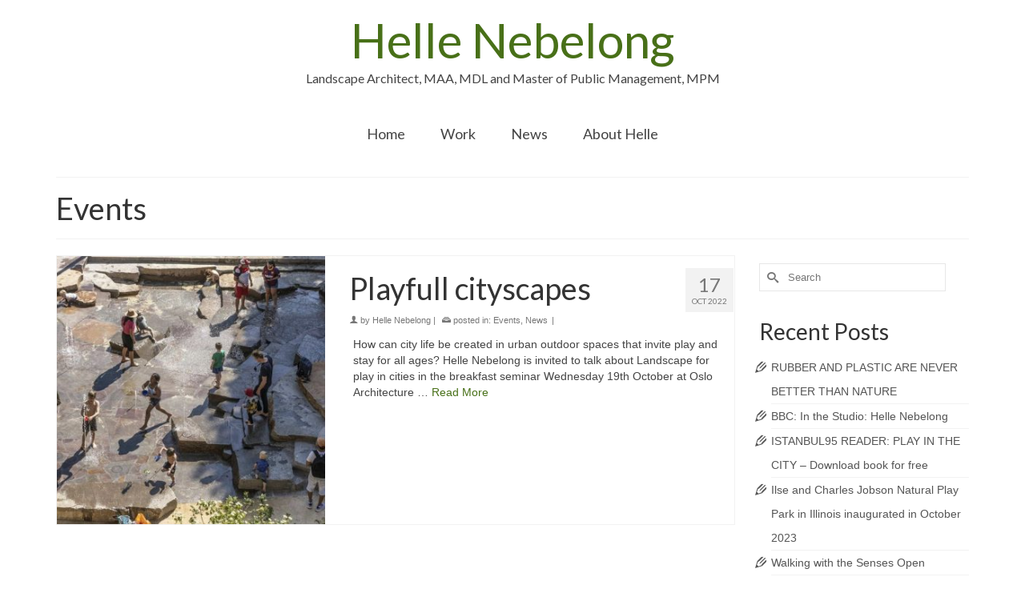

--- FILE ---
content_type: text/html; charset=UTF-8
request_url: http://www.hellenebelong.com/?cat=4
body_size: 10800
content:
<!DOCTYPE html>
<html class="no-js" lang="en" itemscope="itemscope" itemtype="https://schema.org/WebPage" >
<head>
  <meta charset="UTF-8">
  <meta name="viewport" content="width=device-width, initial-scale=1.0">
  <meta http-equiv="X-UA-Compatible" content="IE=edge">
  <title>Events &#8211; Helle Nebelong</title>
<meta name='robots' content='max-image-preview:large' />
<link rel='dns-prefetch' href='//fonts.googleapis.com' />
<link rel='dns-prefetch' href='//s.w.org' />
<link rel="alternate" type="application/rss+xml" title="Helle Nebelong &raquo; Feed" href="http://www.hellenebelong.com/?feed=rss2" />
<link rel="alternate" type="application/rss+xml" title="Helle Nebelong &raquo; Comments Feed" href="http://www.hellenebelong.com/?feed=comments-rss2" />
<link rel="alternate" type="application/rss+xml" title="Helle Nebelong &raquo; Events Category Feed" href="http://www.hellenebelong.com/?feed=rss2&#038;cat=4" />
<script type="text/javascript">
window._wpemojiSettings = {"baseUrl":"https:\/\/s.w.org\/images\/core\/emoji\/14.0.0\/72x72\/","ext":".png","svgUrl":"https:\/\/s.w.org\/images\/core\/emoji\/14.0.0\/svg\/","svgExt":".svg","source":{"concatemoji":"http:\/\/www.hellenebelong.com\/wp-includes\/js\/wp-emoji-release.min.js?ver=6.0.11"}};
/*! This file is auto-generated */
!function(e,a,t){var n,r,o,i=a.createElement("canvas"),p=i.getContext&&i.getContext("2d");function s(e,t){var a=String.fromCharCode,e=(p.clearRect(0,0,i.width,i.height),p.fillText(a.apply(this,e),0,0),i.toDataURL());return p.clearRect(0,0,i.width,i.height),p.fillText(a.apply(this,t),0,0),e===i.toDataURL()}function c(e){var t=a.createElement("script");t.src=e,t.defer=t.type="text/javascript",a.getElementsByTagName("head")[0].appendChild(t)}for(o=Array("flag","emoji"),t.supports={everything:!0,everythingExceptFlag:!0},r=0;r<o.length;r++)t.supports[o[r]]=function(e){if(!p||!p.fillText)return!1;switch(p.textBaseline="top",p.font="600 32px Arial",e){case"flag":return s([127987,65039,8205,9895,65039],[127987,65039,8203,9895,65039])?!1:!s([55356,56826,55356,56819],[55356,56826,8203,55356,56819])&&!s([55356,57332,56128,56423,56128,56418,56128,56421,56128,56430,56128,56423,56128,56447],[55356,57332,8203,56128,56423,8203,56128,56418,8203,56128,56421,8203,56128,56430,8203,56128,56423,8203,56128,56447]);case"emoji":return!s([129777,127995,8205,129778,127999],[129777,127995,8203,129778,127999])}return!1}(o[r]),t.supports.everything=t.supports.everything&&t.supports[o[r]],"flag"!==o[r]&&(t.supports.everythingExceptFlag=t.supports.everythingExceptFlag&&t.supports[o[r]]);t.supports.everythingExceptFlag=t.supports.everythingExceptFlag&&!t.supports.flag,t.DOMReady=!1,t.readyCallback=function(){t.DOMReady=!0},t.supports.everything||(n=function(){t.readyCallback()},a.addEventListener?(a.addEventListener("DOMContentLoaded",n,!1),e.addEventListener("load",n,!1)):(e.attachEvent("onload",n),a.attachEvent("onreadystatechange",function(){"complete"===a.readyState&&t.readyCallback()})),(e=t.source||{}).concatemoji?c(e.concatemoji):e.wpemoji&&e.twemoji&&(c(e.twemoji),c(e.wpemoji)))}(window,document,window._wpemojiSettings);
</script>
<style type="text/css">
img.wp-smiley,
img.emoji {
	display: inline !important;
	border: none !important;
	box-shadow: none !important;
	height: 1em !important;
	width: 1em !important;
	margin: 0 0.07em !important;
	vertical-align: -0.1em !important;
	background: none !important;
	padding: 0 !important;
}
</style>
	<link rel='stylesheet' id='wp-block-library-css'  href='http://www.hellenebelong.com/wp-includes/css/dist/block-library/style.min.css?ver=6.0.11' type='text/css' media='all' />
<style id='global-styles-inline-css' type='text/css'>
body{--wp--preset--color--black: #000;--wp--preset--color--cyan-bluish-gray: #abb8c3;--wp--preset--color--white: #fff;--wp--preset--color--pale-pink: #f78da7;--wp--preset--color--vivid-red: #cf2e2e;--wp--preset--color--luminous-vivid-orange: #ff6900;--wp--preset--color--luminous-vivid-amber: #fcb900;--wp--preset--color--light-green-cyan: #7bdcb5;--wp--preset--color--vivid-green-cyan: #00d084;--wp--preset--color--pale-cyan-blue: #8ed1fc;--wp--preset--color--vivid-cyan-blue: #0693e3;--wp--preset--color--vivid-purple: #9b51e0;--wp--preset--color--virtue-primary: #487018;--wp--preset--color--virtue-primary-light: #8dd659;--wp--preset--color--very-light-gray: #eee;--wp--preset--color--very-dark-gray: #444;--wp--preset--gradient--vivid-cyan-blue-to-vivid-purple: linear-gradient(135deg,rgba(6,147,227,1) 0%,rgb(155,81,224) 100%);--wp--preset--gradient--light-green-cyan-to-vivid-green-cyan: linear-gradient(135deg,rgb(122,220,180) 0%,rgb(0,208,130) 100%);--wp--preset--gradient--luminous-vivid-amber-to-luminous-vivid-orange: linear-gradient(135deg,rgba(252,185,0,1) 0%,rgba(255,105,0,1) 100%);--wp--preset--gradient--luminous-vivid-orange-to-vivid-red: linear-gradient(135deg,rgba(255,105,0,1) 0%,rgb(207,46,46) 100%);--wp--preset--gradient--very-light-gray-to-cyan-bluish-gray: linear-gradient(135deg,rgb(238,238,238) 0%,rgb(169,184,195) 100%);--wp--preset--gradient--cool-to-warm-spectrum: linear-gradient(135deg,rgb(74,234,220) 0%,rgb(151,120,209) 20%,rgb(207,42,186) 40%,rgb(238,44,130) 60%,rgb(251,105,98) 80%,rgb(254,248,76) 100%);--wp--preset--gradient--blush-light-purple: linear-gradient(135deg,rgb(255,206,236) 0%,rgb(152,150,240) 100%);--wp--preset--gradient--blush-bordeaux: linear-gradient(135deg,rgb(254,205,165) 0%,rgb(254,45,45) 50%,rgb(107,0,62) 100%);--wp--preset--gradient--luminous-dusk: linear-gradient(135deg,rgb(255,203,112) 0%,rgb(199,81,192) 50%,rgb(65,88,208) 100%);--wp--preset--gradient--pale-ocean: linear-gradient(135deg,rgb(255,245,203) 0%,rgb(182,227,212) 50%,rgb(51,167,181) 100%);--wp--preset--gradient--electric-grass: linear-gradient(135deg,rgb(202,248,128) 0%,rgb(113,206,126) 100%);--wp--preset--gradient--midnight: linear-gradient(135deg,rgb(2,3,129) 0%,rgb(40,116,252) 100%);--wp--preset--duotone--dark-grayscale: url('#wp-duotone-dark-grayscale');--wp--preset--duotone--grayscale: url('#wp-duotone-grayscale');--wp--preset--duotone--purple-yellow: url('#wp-duotone-purple-yellow');--wp--preset--duotone--blue-red: url('#wp-duotone-blue-red');--wp--preset--duotone--midnight: url('#wp-duotone-midnight');--wp--preset--duotone--magenta-yellow: url('#wp-duotone-magenta-yellow');--wp--preset--duotone--purple-green: url('#wp-duotone-purple-green');--wp--preset--duotone--blue-orange: url('#wp-duotone-blue-orange');--wp--preset--font-size--small: 13px;--wp--preset--font-size--medium: 20px;--wp--preset--font-size--large: 36px;--wp--preset--font-size--x-large: 42px;}.has-black-color{color: var(--wp--preset--color--black) !important;}.has-cyan-bluish-gray-color{color: var(--wp--preset--color--cyan-bluish-gray) !important;}.has-white-color{color: var(--wp--preset--color--white) !important;}.has-pale-pink-color{color: var(--wp--preset--color--pale-pink) !important;}.has-vivid-red-color{color: var(--wp--preset--color--vivid-red) !important;}.has-luminous-vivid-orange-color{color: var(--wp--preset--color--luminous-vivid-orange) !important;}.has-luminous-vivid-amber-color{color: var(--wp--preset--color--luminous-vivid-amber) !important;}.has-light-green-cyan-color{color: var(--wp--preset--color--light-green-cyan) !important;}.has-vivid-green-cyan-color{color: var(--wp--preset--color--vivid-green-cyan) !important;}.has-pale-cyan-blue-color{color: var(--wp--preset--color--pale-cyan-blue) !important;}.has-vivid-cyan-blue-color{color: var(--wp--preset--color--vivid-cyan-blue) !important;}.has-vivid-purple-color{color: var(--wp--preset--color--vivid-purple) !important;}.has-black-background-color{background-color: var(--wp--preset--color--black) !important;}.has-cyan-bluish-gray-background-color{background-color: var(--wp--preset--color--cyan-bluish-gray) !important;}.has-white-background-color{background-color: var(--wp--preset--color--white) !important;}.has-pale-pink-background-color{background-color: var(--wp--preset--color--pale-pink) !important;}.has-vivid-red-background-color{background-color: var(--wp--preset--color--vivid-red) !important;}.has-luminous-vivid-orange-background-color{background-color: var(--wp--preset--color--luminous-vivid-orange) !important;}.has-luminous-vivid-amber-background-color{background-color: var(--wp--preset--color--luminous-vivid-amber) !important;}.has-light-green-cyan-background-color{background-color: var(--wp--preset--color--light-green-cyan) !important;}.has-vivid-green-cyan-background-color{background-color: var(--wp--preset--color--vivid-green-cyan) !important;}.has-pale-cyan-blue-background-color{background-color: var(--wp--preset--color--pale-cyan-blue) !important;}.has-vivid-cyan-blue-background-color{background-color: var(--wp--preset--color--vivid-cyan-blue) !important;}.has-vivid-purple-background-color{background-color: var(--wp--preset--color--vivid-purple) !important;}.has-black-border-color{border-color: var(--wp--preset--color--black) !important;}.has-cyan-bluish-gray-border-color{border-color: var(--wp--preset--color--cyan-bluish-gray) !important;}.has-white-border-color{border-color: var(--wp--preset--color--white) !important;}.has-pale-pink-border-color{border-color: var(--wp--preset--color--pale-pink) !important;}.has-vivid-red-border-color{border-color: var(--wp--preset--color--vivid-red) !important;}.has-luminous-vivid-orange-border-color{border-color: var(--wp--preset--color--luminous-vivid-orange) !important;}.has-luminous-vivid-amber-border-color{border-color: var(--wp--preset--color--luminous-vivid-amber) !important;}.has-light-green-cyan-border-color{border-color: var(--wp--preset--color--light-green-cyan) !important;}.has-vivid-green-cyan-border-color{border-color: var(--wp--preset--color--vivid-green-cyan) !important;}.has-pale-cyan-blue-border-color{border-color: var(--wp--preset--color--pale-cyan-blue) !important;}.has-vivid-cyan-blue-border-color{border-color: var(--wp--preset--color--vivid-cyan-blue) !important;}.has-vivid-purple-border-color{border-color: var(--wp--preset--color--vivid-purple) !important;}.has-vivid-cyan-blue-to-vivid-purple-gradient-background{background: var(--wp--preset--gradient--vivid-cyan-blue-to-vivid-purple) !important;}.has-light-green-cyan-to-vivid-green-cyan-gradient-background{background: var(--wp--preset--gradient--light-green-cyan-to-vivid-green-cyan) !important;}.has-luminous-vivid-amber-to-luminous-vivid-orange-gradient-background{background: var(--wp--preset--gradient--luminous-vivid-amber-to-luminous-vivid-orange) !important;}.has-luminous-vivid-orange-to-vivid-red-gradient-background{background: var(--wp--preset--gradient--luminous-vivid-orange-to-vivid-red) !important;}.has-very-light-gray-to-cyan-bluish-gray-gradient-background{background: var(--wp--preset--gradient--very-light-gray-to-cyan-bluish-gray) !important;}.has-cool-to-warm-spectrum-gradient-background{background: var(--wp--preset--gradient--cool-to-warm-spectrum) !important;}.has-blush-light-purple-gradient-background{background: var(--wp--preset--gradient--blush-light-purple) !important;}.has-blush-bordeaux-gradient-background{background: var(--wp--preset--gradient--blush-bordeaux) !important;}.has-luminous-dusk-gradient-background{background: var(--wp--preset--gradient--luminous-dusk) !important;}.has-pale-ocean-gradient-background{background: var(--wp--preset--gradient--pale-ocean) !important;}.has-electric-grass-gradient-background{background: var(--wp--preset--gradient--electric-grass) !important;}.has-midnight-gradient-background{background: var(--wp--preset--gradient--midnight) !important;}.has-small-font-size{font-size: var(--wp--preset--font-size--small) !important;}.has-medium-font-size{font-size: var(--wp--preset--font-size--medium) !important;}.has-large-font-size{font-size: var(--wp--preset--font-size--large) !important;}.has-x-large-font-size{font-size: var(--wp--preset--font-size--x-large) !important;}
</style>
<link rel='stylesheet' id='kadence_slider_css-css'  href='http://www.hellenebelong.com/wp-content/plugins/kadence-slider/css/ksp.css?ver=2.3.4' type='text/css' media='all' />
<link rel='stylesheet' id='cyclone-template-style-dark-css'  href='http://www.hellenebelong.com/wp-content/plugins/cyclone-slider-pro/templates/dark/style.css?ver=2.9.6' type='text/css' media='all' />
<link rel='stylesheet' id='cyclone-template-style-default-css'  href='http://www.hellenebelong.com/wp-content/plugins/cyclone-slider-pro/templates/default/style.css?ver=2.9.6' type='text/css' media='all' />
<link rel='stylesheet' id='cyclone-template-style-galleria-css'  href='http://www.hellenebelong.com/wp-content/plugins/cyclone-slider-pro/templates/galleria/style.css?ver=2.9.6' type='text/css' media='all' />
<link rel='stylesheet' id='cyclone-template-style-standard-css'  href='http://www.hellenebelong.com/wp-content/plugins/cyclone-slider-pro/templates/standard/style.css?ver=2.9.6' type='text/css' media='all' />
<link rel='stylesheet' id='cyclone-template-style-text-css'  href='http://www.hellenebelong.com/wp-content/plugins/cyclone-slider-pro/templates/text/style.css?ver=2.9.6' type='text/css' media='all' />
<link rel='stylesheet' id='cyclone-template-style-thumbnails-css'  href='http://www.hellenebelong.com/wp-content/plugins/cyclone-slider-pro/templates/thumbnails/style.css?ver=2.9.6' type='text/css' media='all' />
<link rel='stylesheet' id='virtue_main-css'  href='http://www.hellenebelong.com/wp-content/themes/virtue_premium/assets/css/virtue.css?ver=4.9.31' type='text/css' media='all' />
<link rel='stylesheet' id='virtue_print-css'  href='http://www.hellenebelong.com/wp-content/themes/virtue_premium/assets/css/virtue_print.css?ver=4.9.31' type='text/css' media='print' />
<link rel='stylesheet' id='virtue_so_pb-css'  href='http://www.hellenebelong.com/wp-content/themes/virtue_premium/assets/css/virtue-so-page-builder.css?ver=4.9.31' type='text/css' media='all' />
<link rel='stylesheet' id='virtue_icons-css'  href='http://www.hellenebelong.com/wp-content/themes/virtue_premium/assets/css/virtue_icons.css?ver=4.9.31' type='text/css' media='all' />
<link rel='stylesheet' id='virtue_skin-css'  href='http://www.hellenebelong.com/wp-content/themes/virtue_premium/assets/css/skins/default.css?ver=4.9.31' type='text/css' media='all' />
<link rel='stylesheet' id='redux-google-fonts-virtue_premium-css'  href='http://fonts.googleapis.com/css?family=Lato%3A400&#038;ver=6.0.11' type='text/css' media='all' />
<link rel='stylesheet' id='redux-google-fonts-kadence_slider-css'  href='http://fonts.googleapis.com/css?family=Raleway%3A800%2C600%2C400%2C300%2C200&#038;ver=6.0.11' type='text/css' media='all' />
<!--[if lt IE 9]>
<script type='text/javascript' src='http://www.hellenebelong.com/wp-content/themes/virtue_premium/assets/js/vendor/respond.min.js?ver=6.0.11' id='virtue-respond-js'></script>
<![endif]-->
<script type='text/javascript' src='http://www.hellenebelong.com/wp-includes/js/jquery/jquery.min.js?ver=3.6.0' id='jquery-core-js'></script>
<script type='text/javascript' src='http://www.hellenebelong.com/wp-includes/js/jquery/jquery-migrate.min.js?ver=3.3.2' id='jquery-migrate-js'></script>
<link rel="https://api.w.org/" href="http://www.hellenebelong.com/index.php?rest_route=/" /><link rel="alternate" type="application/json" href="http://www.hellenebelong.com/index.php?rest_route=/wp/v2/categories/4" /><link rel="EditURI" type="application/rsd+xml" title="RSD" href="http://www.hellenebelong.com/xmlrpc.php?rsd" />
<link rel="wlwmanifest" type="application/wlwmanifest+xml" href="http://www.hellenebelong.com/wp-includes/wlwmanifest.xml" /> 

<style type="text/css" id="kt-custom-css">#logo {padding-top:30px;}#logo {padding-bottom:10px;}#logo {margin-left:0px;}#logo {margin-right:0px;}#nav-main, .nav-main {margin-top:10px;}#nav-main, .nav-main  {margin-bottom:20px;}.headerfont, .tp-caption, .yith-wcan-list li, .yith-wcan .yith-wcan-reset-navigation, ul.yith-wcan-label li a, .price {font-family:Lato;} 
  .topbarmenu ul li {font-family:Lato;}
  #kadbreadcrumbs {font-family:;}a:hover, .has-virtue-primary-light-color {color: #8dd659;} .kad-btn-primary:hover, .button.pay:hover, .login .form-row .button:hover, #payment #place_order:hover, .yith-wcan .yith-wcan-reset-navigation:hover, .widget_shopping_cart_content .checkout:hover,.single_add_to_cart_button:hover,
.woocommerce-message .button:hover, #commentform .form-submit #submit:hover, .wpcf7 input.wpcf7-submit:hover, .track_order .button:hover, .widget_layered_nav_filters ul li a:hover, .cart_totals .checkout-button:hover,.shipping-calculator-form .button:hover,
.widget_layered_nav ul li.chosen a:hover, .shop_table .actions input[type=submit].checkout-button:hover, #kad-head-cart-popup a.button.checkout:hover, input[type="submit"].button:hover, .product_item.hidetheaction:hover .kad_add_to_cart, .post-password-form input[type="submit"]:hover, .has-virtue-primary-light-background-color {background: #8dd659;}.home-message:hover {background-color:#487018; background-color: rgba(72, 112, 24, 0.6);}
  nav.woocommerce-pagination ul li a:hover, .wp-pagenavi a:hover, .panel-heading .accordion-toggle, .variations .kad_radio_variations label:hover, .variations .kad_radio_variations label.selectedValue {border-color: #487018;}
  a, a:focus, #nav-main ul.sf-menu ul li a:hover, .product_price ins .amount, .price ins .amount, .color_primary, .primary-color, #logo a.brand, #nav-main ul.sf-menu a:hover,
  .woocommerce-message:before, .woocommerce-info:before, #nav-second ul.sf-menu a:hover, .footerclass a:hover, .posttags a:hover, .subhead a:hover, .nav-trigger-case:hover .kad-menu-name, 
  .nav-trigger-case:hover .kad-navbtn, #kadbreadcrumbs a:hover, #wp-calendar a, .testimonialbox .kadtestimoniallink:hover, .star-rating, .has-virtue-primary-color {color: #487018;}
.widget_price_filter .ui-slider .ui-slider-handle, .product_item .kad_add_to_cart:hover, .product_item.hidetheaction:hover .kad_add_to_cart:hover, .kad-btn-primary, .button.pay, html .woocommerce-page .widget_layered_nav ul.yith-wcan-label li a:hover, html .woocommerce-page .widget_layered_nav ul.yith-wcan-label li.chosen a,
.product-category.grid_item a:hover h5, .woocommerce-message .button, .widget_layered_nav_filters ul li a, .widget_layered_nav ul li.chosen a, .track_order .button, .wpcf7 input.wpcf7-submit, .yith-wcan .yith-wcan-reset-navigation,.single_add_to_cart_button,
#containerfooter .menu li a:hover, .bg_primary, .portfolionav a:hover, .home-iconmenu a:hover, .home-iconmenu .home-icon-item:hover, p.demo_store, .topclass, #commentform .form-submit #submit, .kad-hover-bg-primary:hover, .widget_shopping_cart_content .checkout,
.login .form-row .button, .post-password-form input[type="submit"], .menu-cart-btn .kt-cart-total, #kad-head-cart-popup a.button.checkout, .kad-post-navigation .kad-previous-link a:hover, .kad-post-navigation .kad-next-link a:hover, .shipping-calculator-form .button, .cart_totals .checkout-button, .select2-results .select2-highlighted, .variations .kad_radio_variations label.selectedValue, #payment #place_order, .shop_table .actions input[type=submit].checkout-button, input[type="submit"].button, .productnav a:hover, .image_menu_hover_class, .select2-container--default .select2-results__option--highlighted[aria-selected], .has-virtue-primary-background-color {background: #487018;}@media (max-width: 991px) {.topbarmenu ul.sf-menu {display: none;} } @media only screen and (device-width: 768px) {.topbarmenu ul.sf-menu {display: none;} } @media (max-width: 768px) {#topbar-search form {display: none;}}input[type=number]::-webkit-inner-spin-button, input[type=number]::-webkit-outer-spin-button { -webkit-appearance: none; margin: 0; } input[type=number] {-moz-appearance: textfield;}.quantity input::-webkit-outer-spin-button,.quantity input::-webkit-inner-spin-button {display: none;}.portfolionav {padding: 10px 0 10px;}.woocommerce-ordering {margin: 16px 0 0;}.product_item .product_details h5 {text-transform: none;}.product_item .product_details h5 {min-height:40px;}#nav-second ul.sf-menu>li {width:16.5%;}.kad-header-style-two .nav-main ul.sf-menu > li {width: 33.333333%;}.postcommentscount {display:none;}[class*="wp-image"] {-webkit-box-shadow: none;-moz-box-shadow: none;box-shadow: none;border:none;}[class*="wp-image"]:hover {-webkit-box-shadow: none;-moz-box-shadow: none;box-shadow: none;border:none;} .light-dropshaddow {-moz-box-shadow: none;-webkit-box-shadow: none;box-shadow: none;}@media (max-width: 992px) {.nav-trigger .nav-trigger-case {position: static; display: block; width: 100%;}}@media only screen and (device-width: 768px) {.nav-trigger .nav-trigger-case {position: static; display: block; width: 100%;}}.entry-content p { margin-bottom:16px;}</style><style type="text/css" title="dynamic-css" class="options-output">header #logo a.brand,.logofont{font-family:Lato;line-height:40px;font-weight:400;font-style:normal;font-size:60px;}.kad_tagline{font-family:Lato;line-height:40px;font-weight:400;font-style:normal;color:#444444;font-size:16px;}.product_item .product_details h5{font-family:Lato;line-height:20px;font-weight:normal;font-style:700;font-size:16px;}h1{font-family:Lato;line-height:40px;font-weight:400;font-style:normal;font-size:38px;}h2{font-family:Lato;line-height:40px;font-weight:400;font-style:normal;font-size:38px;}h3{font-family:Lato;line-height:40px;font-weight:400;font-style:normal;font-size:28px;}h4{font-family:Lato;line-height:40px;font-weight:400;font-style:normal;font-size:24px;}h5{font-family:Lato;line-height:24px;font-weight:normal;font-style:normal;font-size:18px;}body{line-height:20px;font-weight:400;font-style:normal;font-size:14px;}#nav-main ul.sf-menu a, .nav-main ul.sf-menu a{font-family:Lato;line-height:18px;font-weight:400;font-style:normal;font-size:18px;}#nav-second ul.sf-menu a{font-family:Lato;line-height:22px;font-weight:400;font-style:normal;font-size:18px;}#nav-main ul.sf-menu ul li a, #nav-second ul.sf-menu ul li a, .nav-main ul.sf-menu ul li a{line-height:inherit;font-size:12px;}.kad-nav-inner .kad-mnav, .kad-mobile-nav .kad-nav-inner li a,.nav-trigger-case{font-family:Lato;line-height:20px;font-weight:400;font-style:normal;font-size:16px;}</style></head>
<body class="archive category category-events category-4 wp-embed-responsive notsticky virtue-skin-default wide" data-smooth-scrolling="0" data-smooth-scrolling-hide="0" data-jsselect="1" data-product-tab-scroll="0" data-animate="1" data-sticky="0" >
	<svg xmlns="http://www.w3.org/2000/svg" viewBox="0 0 0 0" width="0" height="0" focusable="false" role="none" style="visibility: hidden; position: absolute; left: -9999px; overflow: hidden;" ><defs><filter id="wp-duotone-dark-grayscale"><feColorMatrix color-interpolation-filters="sRGB" type="matrix" values=" .299 .587 .114 0 0 .299 .587 .114 0 0 .299 .587 .114 0 0 .299 .587 .114 0 0 " /><feComponentTransfer color-interpolation-filters="sRGB" ><feFuncR type="table" tableValues="0 0.49803921568627" /><feFuncG type="table" tableValues="0 0.49803921568627" /><feFuncB type="table" tableValues="0 0.49803921568627" /><feFuncA type="table" tableValues="1 1" /></feComponentTransfer><feComposite in2="SourceGraphic" operator="in" /></filter></defs></svg><svg xmlns="http://www.w3.org/2000/svg" viewBox="0 0 0 0" width="0" height="0" focusable="false" role="none" style="visibility: hidden; position: absolute; left: -9999px; overflow: hidden;" ><defs><filter id="wp-duotone-grayscale"><feColorMatrix color-interpolation-filters="sRGB" type="matrix" values=" .299 .587 .114 0 0 .299 .587 .114 0 0 .299 .587 .114 0 0 .299 .587 .114 0 0 " /><feComponentTransfer color-interpolation-filters="sRGB" ><feFuncR type="table" tableValues="0 1" /><feFuncG type="table" tableValues="0 1" /><feFuncB type="table" tableValues="0 1" /><feFuncA type="table" tableValues="1 1" /></feComponentTransfer><feComposite in2="SourceGraphic" operator="in" /></filter></defs></svg><svg xmlns="http://www.w3.org/2000/svg" viewBox="0 0 0 0" width="0" height="0" focusable="false" role="none" style="visibility: hidden; position: absolute; left: -9999px; overflow: hidden;" ><defs><filter id="wp-duotone-purple-yellow"><feColorMatrix color-interpolation-filters="sRGB" type="matrix" values=" .299 .587 .114 0 0 .299 .587 .114 0 0 .299 .587 .114 0 0 .299 .587 .114 0 0 " /><feComponentTransfer color-interpolation-filters="sRGB" ><feFuncR type="table" tableValues="0.54901960784314 0.98823529411765" /><feFuncG type="table" tableValues="0 1" /><feFuncB type="table" tableValues="0.71764705882353 0.25490196078431" /><feFuncA type="table" tableValues="1 1" /></feComponentTransfer><feComposite in2="SourceGraphic" operator="in" /></filter></defs></svg><svg xmlns="http://www.w3.org/2000/svg" viewBox="0 0 0 0" width="0" height="0" focusable="false" role="none" style="visibility: hidden; position: absolute; left: -9999px; overflow: hidden;" ><defs><filter id="wp-duotone-blue-red"><feColorMatrix color-interpolation-filters="sRGB" type="matrix" values=" .299 .587 .114 0 0 .299 .587 .114 0 0 .299 .587 .114 0 0 .299 .587 .114 0 0 " /><feComponentTransfer color-interpolation-filters="sRGB" ><feFuncR type="table" tableValues="0 1" /><feFuncG type="table" tableValues="0 0.27843137254902" /><feFuncB type="table" tableValues="0.5921568627451 0.27843137254902" /><feFuncA type="table" tableValues="1 1" /></feComponentTransfer><feComposite in2="SourceGraphic" operator="in" /></filter></defs></svg><svg xmlns="http://www.w3.org/2000/svg" viewBox="0 0 0 0" width="0" height="0" focusable="false" role="none" style="visibility: hidden; position: absolute; left: -9999px; overflow: hidden;" ><defs><filter id="wp-duotone-midnight"><feColorMatrix color-interpolation-filters="sRGB" type="matrix" values=" .299 .587 .114 0 0 .299 .587 .114 0 0 .299 .587 .114 0 0 .299 .587 .114 0 0 " /><feComponentTransfer color-interpolation-filters="sRGB" ><feFuncR type="table" tableValues="0 0" /><feFuncG type="table" tableValues="0 0.64705882352941" /><feFuncB type="table" tableValues="0 1" /><feFuncA type="table" tableValues="1 1" /></feComponentTransfer><feComposite in2="SourceGraphic" operator="in" /></filter></defs></svg><svg xmlns="http://www.w3.org/2000/svg" viewBox="0 0 0 0" width="0" height="0" focusable="false" role="none" style="visibility: hidden; position: absolute; left: -9999px; overflow: hidden;" ><defs><filter id="wp-duotone-magenta-yellow"><feColorMatrix color-interpolation-filters="sRGB" type="matrix" values=" .299 .587 .114 0 0 .299 .587 .114 0 0 .299 .587 .114 0 0 .299 .587 .114 0 0 " /><feComponentTransfer color-interpolation-filters="sRGB" ><feFuncR type="table" tableValues="0.78039215686275 1" /><feFuncG type="table" tableValues="0 0.94901960784314" /><feFuncB type="table" tableValues="0.35294117647059 0.47058823529412" /><feFuncA type="table" tableValues="1 1" /></feComponentTransfer><feComposite in2="SourceGraphic" operator="in" /></filter></defs></svg><svg xmlns="http://www.w3.org/2000/svg" viewBox="0 0 0 0" width="0" height="0" focusable="false" role="none" style="visibility: hidden; position: absolute; left: -9999px; overflow: hidden;" ><defs><filter id="wp-duotone-purple-green"><feColorMatrix color-interpolation-filters="sRGB" type="matrix" values=" .299 .587 .114 0 0 .299 .587 .114 0 0 .299 .587 .114 0 0 .299 .587 .114 0 0 " /><feComponentTransfer color-interpolation-filters="sRGB" ><feFuncR type="table" tableValues="0.65098039215686 0.40392156862745" /><feFuncG type="table" tableValues="0 1" /><feFuncB type="table" tableValues="0.44705882352941 0.4" /><feFuncA type="table" tableValues="1 1" /></feComponentTransfer><feComposite in2="SourceGraphic" operator="in" /></filter></defs></svg><svg xmlns="http://www.w3.org/2000/svg" viewBox="0 0 0 0" width="0" height="0" focusable="false" role="none" style="visibility: hidden; position: absolute; left: -9999px; overflow: hidden;" ><defs><filter id="wp-duotone-blue-orange"><feColorMatrix color-interpolation-filters="sRGB" type="matrix" values=" .299 .587 .114 0 0 .299 .587 .114 0 0 .299 .587 .114 0 0 .299 .587 .114 0 0 " /><feComponentTransfer color-interpolation-filters="sRGB" ><feFuncR type="table" tableValues="0.098039215686275 1" /><feFuncG type="table" tableValues="0 0.66274509803922" /><feFuncB type="table" tableValues="0.84705882352941 0.41960784313725" /><feFuncA type="table" tableValues="1 1" /></feComponentTransfer><feComposite in2="SourceGraphic" operator="in" /></filter></defs></svg>	<div id="wrapper" class="container">
	<!--[if lt IE 8]><div class="alert"> You are using an outdated browser. Please upgrade your browser to improve your experience.</div><![endif]-->
	<header id="kad-banner" class="banner headerclass kt-not-mobile-sticky " data-header-shrink="0" data-mobile-sticky="0" data-menu-stick="0">
	<div class="container">
		<div class="row">
			<div class="col-md-12 clearfix kad-header-left">
				<div id="logo" class="logocase">
					<a class="brand logofont" href="http://www.hellenebelong.com/" title="Helle Nebelong">
						Helle Nebelong					</a>
										<p class="kad_tagline belowlogo-text">Landscape Architect, MAA, MDL and Master of Public Management, MPM</p>
								</div> <!-- Close #logo -->
			</div><!-- close kad-header-left -->
						<div class="col-md-12 kad-header-right">
							<nav id="nav-main" class="clearfix">
					<ul id="menu-main-menu" class="sf-menu"><li  class=" menu-item-35 menu-item menu-home"><a href="http://www.hellenebelong.com"><span>Home</span></a></li>
<li  class=" menu-item-27 menu-item menu-work"><a href="http://www.hellenebelong.com/?page_id=25"><span>Work</span></a></li>
<li  class=" menu-item-98 menu-item menu-news"><a href="http://www.hellenebelong.com/?cat=2"><span>News</span></a></li>
<li  class=" menu-item-31 menu-item menu-about-helle"><a href="http://www.hellenebelong.com/?page_id=28"><span>About Helle</span></a></li>
           </ul>				</nav>
							</div> <!-- Close kad-header-right -->       
		</div> <!-- Close Row -->
						<div id="mobile-nav-trigger" class="nav-trigger mobile-nav-trigger-id">
					<button class="nav-trigger-case collapsed mobileclass" title="Menu" aria-label="Menu" data-toggle="collapse" rel="nofollow" data-target=".mobile_menu_collapse">
						<span class="kad-navbtn clearfix">
							<i class="icon-menu"></i>
						</span>
						<span class="kad-menu-name">
							Menu						</span>
					</button>
				</div>
				<div id="kad-mobile-nav" class="kad-mobile-nav id-kad-mobile-nav">
					<div class="kad-nav-inner mobileclass">
						<div id="mobile_menu_collapse" class="kad-nav-collapse collapse mobile_menu_collapse">
							<ul id="menu-main-menu-1" class="kad-mnav"><li  class=" menu-item-35 menu-item menu-home"><a href="http://www.hellenebelong.com"><span>Home</span></a></li>
<li  class=" menu-item-27 menu-item menu-work"><a href="http://www.hellenebelong.com/?page_id=25"><span>Work</span></a></li>
<li  class=" menu-item-98 menu-item menu-news"><a href="http://www.hellenebelong.com/?cat=2"><span>News</span></a></li>
<li  class=" menu-item-31 menu-item menu-about-helle"><a href="http://www.hellenebelong.com/?page_id=28"><span>About Helle</span></a></li>
</ul>						</div>
					</div>
				</div>   
					</div> <!-- Close Container -->
	</header>
	<div class="wrap clearfix contentclass hfeed" role="document">

			<div id="pageheader" class="titleclass">
	<div class="container">
		<div class="page-header">
			<h1 class="entry-title" itemprop="name">
				Events			</h1>
			<p class="subtitle"> </p>		</div>
	</div>
</div> <!--titleclass-->

	<div id="content" class="container">
		<div class="row">
			<div class="main col-lg-9 col-md-8  postlist " role="main">
						
							<div class="kt_archivecontent init-infinit-norm" data-nextselector=".wp-pagenavi a.next" data-navselector=".wp-pagenavi" data-itemselector=".post" data-itemloadselector=".kad-animation" data-infiniteloader="http://www.hellenebelong.com/wp-content/themes/virtue_premium/assets/img/loader.gif"> 
					<article id="post-411" class="kad_blog_item kad-animation post-411 post type-post status-publish format-standard has-post-thumbnail hentry category-events category-news" data-animation="fade-in" data-delay="0">
	<div class="row">
					<div class="col-md-5 post-image-container">
				<div class="imghoverclass img-margin-center">
					<a href="http://www.hellenebelong.com/?p=411" title="Playfull cityscapes">
						<div class="kt-intrinsic-container kt-intrinsic-container-center" style="max-width:365px"><div class="kt-intrinsic" style="padding-bottom:100%;"><img src="http://www.hellenebelong.com/wp-content/uploads/2022/10/Lekne-bylandsskap-365x365.jpeg" width="365" height="365" srcset="http://www.hellenebelong.com/wp-content/uploads/2022/10/Lekne-bylandsskap-365x365.jpeg 365w, http://www.hellenebelong.com/wp-content/uploads/2022/10/Lekne-bylandsskap-150x150.jpeg 150w, http://www.hellenebelong.com/wp-content/uploads/2022/10/Lekne-bylandsskap-540x540.jpeg 540w, http://www.hellenebelong.com/wp-content/uploads/2022/10/Lekne-bylandsskap-270x270.jpeg 270w, http://www.hellenebelong.com/wp-content/uploads/2022/10/Lekne-bylandsskap-730x730.jpeg 730w" sizes="(max-width: 365px) 100vw, 365px" class="iconhover" alt="" ></div></div>					</a> 
				</div>
			</div>
					<div class="col-md-7 post-text-container postcontent">
				<div class="postmeta updated color_gray">
		<div class="postdate bg-lightgray headerfont">
			<meta itemprop="datePublished" content="2024-07-28T20:46:57+00:00">
			<span class="postday">17</span>
			Oct 2022		</div>
	</div>
				<header>
				<a href="http://www.hellenebelong.com/?p=411"><h2 class="entry-title">Playfull cityscapes</h2></a><div class="subhead">
			<span class="postauthortop author vcard">
			<i class="icon-user2"></i>
			by 			<span itemprop="author"><a href="http://www.hellenebelong.com/?author=1" class="fn" rel="author">Helle Nebelong</a></span>
			<span class="virtue-meta-divider post-author-divider"> | </span>
		</span>
				<span class="postedintop">
			<i class="icon-drawer"></i>
			posted in: <a href="http://www.hellenebelong.com/?cat=4" rel="category">Events</a>, <a href="http://www.hellenebelong.com/?cat=2" rel="category">News</a>		</span>
		<span class="virtue-meta-divider post-category-divider kad-hidepostedin"> | </span>
		</div>
			</header>
			<div class="entry-content">
				<p>How can city life be created in urban outdoor spaces that invite play and stay for all ages? Helle Nebelong is invited to talk about Landscape for play in cities in the breakfast seminar Wednesday 19th October at Oslo Architecture &hellip; <a class="kt-excerpt-readmore" href="http://www.hellenebelong.com/?p=411" aria-label="Playfull cityscapes">Read More</a></p>
			</div>
			<footer>
							</footer>
					</div><!-- Text size -->
	</div><!-- row-->
</article> <!-- Article -->
<article id="post-15" class="kad_blog_item kad-animation post-15 post type-post status-publish format-standard has-post-thumbnail hentry category-events category-news tag-new-zealand tag-speeches tag-travels" data-animation="fade-in" data-delay="0">
	<div class="row">
					<div class="col-md-5 post-image-container">
				<div class="imghoverclass img-margin-center">
					<a href="http://www.hellenebelong.com/?p=15" title="New Zealand event">
						<div class="kt-intrinsic-container kt-intrinsic-container-center" style="max-width:365px"><div class="kt-intrinsic" style="padding-bottom:100%;"><img src="http://www.hellenebelong.com/wp-content/uploads/2015/02/Naturlegepladsen-i-Valbyparken-365x365.jpg" width="365" height="365" srcset="http://www.hellenebelong.com/wp-content/uploads/2015/02/Naturlegepladsen-i-Valbyparken-365x365.jpg 365w, http://www.hellenebelong.com/wp-content/uploads/2015/02/Naturlegepladsen-i-Valbyparken-150x150.jpg 150w, http://www.hellenebelong.com/wp-content/uploads/2015/02/Naturlegepladsen-i-Valbyparken-730x730.jpg 730w" sizes="(max-width: 365px) 100vw, 365px" class="iconhover" alt="" ></div></div>					</a> 
				</div>
			</div>
					<div class="col-md-7 post-text-container postcontent">
				<div class="postmeta updated color_gray">
		<div class="postdate bg-lightgray headerfont">
			<meta itemprop="datePublished" content="2015-02-16T11:33:28+00:00">
			<span class="postday">16</span>
			Feb 2015		</div>
	</div>
				<header>
				<a href="http://www.hellenebelong.com/?p=15"><h2 class="entry-title">New Zealand event</h2></a><div class="subhead">
			<span class="postauthortop author vcard">
			<i class="icon-user2"></i>
			by 			<span itemprop="author"><a href="http://www.hellenebelong.com/?author=1" class="fn" rel="author">Helle Nebelong</a></span>
			<span class="virtue-meta-divider post-author-divider"> | </span>
		</span>
				<span class="postedintop">
			<i class="icon-drawer"></i>
			posted in: <a href="http://www.hellenebelong.com/?cat=4" rel="category">Events</a>, <a href="http://www.hellenebelong.com/?cat=2" rel="category">News</a>		</span>
		<span class="virtue-meta-divider post-category-divider kad-hidepostedin"> | </span>
		</div>
			</header>
			<div class="entry-content">
				<p>March 11-14, 2015, Helle Nebelong joins the Working Forum on Design and Nature: Designing Inspiring and Effective Spaces for Children. Read about it here.</p>
			</div>
			<footer>
				<span class="posttags"><i class="icon-tag"></i><a href="http://www.hellenebelong.com/?tag=new-zealand" rel="tag">New zealand</a>, <a href="http://www.hellenebelong.com/?tag=speeches" rel="tag">speeches</a>, <a href="http://www.hellenebelong.com/?tag=travels" rel="tag">travels</a></span>			</footer>
					</div><!-- Text size -->
	</div><!-- row-->
</article> <!-- Article -->
				</div> 
							</div><!-- /.main --><aside id="ktsidebar" class="col-lg-3 col-md-4 kad-sidebar" role="complementary" itemscope itemtype="https://schema.org/WPSideBar">
	<div class="sidebar">
		<section id="search-2" class="widget-1 widget-first widget widget_search"><div class="widget-inner"><form role="search" method="get" class="form-search" action="http://www.hellenebelong.com/">
	<label>
		<span class="screen-reader-text">Search for:</span>
		<input type="text" value="" name="s" class="search-query" placeholder="Search">
	</label>
	<button type="submit" class="search-icon" aria-label="Submit Search"><i class="icon-search"></i></button>
</form>
</div></section>
		<section id="recent-posts-2" class="widget-2 widget widget_recent_entries"><div class="widget-inner">
		<h3>Recent Posts</h3>
		<ul>
											<li>
					<a href="http://www.hellenebelong.com/?p=549">RUBBER AND PLASTIC ARE NEVER BETTER THAN NATURE</a>
									</li>
											<li>
					<a href="http://www.hellenebelong.com/?p=434">BBC: In the Studio: Helle Nebelong</a>
									</li>
											<li>
					<a href="http://www.hellenebelong.com/?p=429">ISTANBUL95 READER: PLAY IN THE CITY &#8211; Download book for free</a>
									</li>
											<li>
					<a href="http://www.hellenebelong.com/?p=423">Ilse and Charles Jobson Natural Play Park in Illinois inaugurated in October 2023 </a>
									</li>
											<li>
					<a href="http://www.hellenebelong.com/?p=418">Walking with the Senses Open</a>
									</li>
					</ul>

		</div></section><section id="archives-2" class="widget-3 widget widget_archive"><div class="widget-inner"><h3>Archives</h3>
			<ul>
					<li><a href='http://www.hellenebelong.com/?m=202601'>January 2026</a></li>
	<li><a href='http://www.hellenebelong.com/?m=202405'>May 2024</a></li>
	<li><a href='http://www.hellenebelong.com/?m=202312'>December 2023</a></li>
	<li><a href='http://www.hellenebelong.com/?m=202311'>November 2023</a></li>
	<li><a href='http://www.hellenebelong.com/?m=202302'>February 2023</a></li>
	<li><a href='http://www.hellenebelong.com/?m=202210'>October 2022</a></li>
	<li><a href='http://www.hellenebelong.com/?m=202205'>May 2022</a></li>
	<li><a href='http://www.hellenebelong.com/?m=202108'>August 2021</a></li>
	<li><a href='http://www.hellenebelong.com/?m=202107'>July 2021</a></li>
	<li><a href='http://www.hellenebelong.com/?m=202102'>February 2021</a></li>
	<li><a href='http://www.hellenebelong.com/?m=202101'>January 2021</a></li>
	<li><a href='http://www.hellenebelong.com/?m=202009'>September 2020</a></li>
	<li><a href='http://www.hellenebelong.com/?m=202005'>May 2020</a></li>
	<li><a href='http://www.hellenebelong.com/?m=202003'>March 2020</a></li>
	<li><a href='http://www.hellenebelong.com/?m=202001'>January 2020</a></li>
	<li><a href='http://www.hellenebelong.com/?m=201702'>February 2017</a></li>
	<li><a href='http://www.hellenebelong.com/?m=201610'>October 2016</a></li>
	<li><a href='http://www.hellenebelong.com/?m=201609'>September 2016</a></li>
	<li><a href='http://www.hellenebelong.com/?m=201505'>May 2015</a></li>
	<li><a href='http://www.hellenebelong.com/?m=201502'>February 2015</a></li>
			</ul>

			</div></section><section id="categories-2" class="widget-4 widget-last widget widget_categories"><div class="widget-inner"><h3>Categories</h3>
			<ul>
					<li class="cat-item cat-item-13"><a href="http://www.hellenebelong.com/?cat=13">Articles</a>
</li>
	<li class="cat-item cat-item-4 current-cat"><a aria-current="page" href="http://www.hellenebelong.com/?cat=4">Events</a>
</li>
	<li class="cat-item cat-item-1"><a href="http://www.hellenebelong.com/?cat=1">Ikke kategoriseret</a>
</li>
	<li class="cat-item cat-item-2"><a href="http://www.hellenebelong.com/?cat=2">News</a>
</li>
			</ul>

			</div></section>	</div><!-- /.sidebar -->
</aside><!-- /aside -->
			</div><!-- /.row-->
					</div><!-- /.content -->
	</div><!-- /.wrap -->
<footer id="containerfooter" class="footerclass">
  <div class="container">
  	<div class="row">
  		 
					<div class="col-md-4 footercol1">
					<div class="widget-1 widget-first footer-widget widget"><aside id="widget_kadence_contact-6" class="widget_kadence_contact"><h3>Helle Nebelong</h3>    <div class="vcard">
      
                          <p class="vcard-address"><i class="icon-location"></i>Jægersborg Allé 227 st tv       <span>2820 Gentofte, Denmark  </span></p>
           <p class="tel"><i class="icon-mobile"></i>+45 22445703</p>            <p><a class="email" href="mailto:he&#108;l&#101;n&#101;&#98;el&#111;ng&#64;hotma&#105;&#108;.&#99;o&#109;"><i class="icon-envelope"></i>&#104;e&#108;&#108;en&#101;&#98;e&#108;ong&#64;&#104;&#111;&#116;m&#97;il&#46;co&#109;</a></p>     </div>
      </aside></div><div class="widget-2 widget-last footer-widget widget"><aside id="widget_kadence_social-7" class="widget_kadence_social">	<div class="virtue_social_widget clearfix">
					<a href="http://www.facebook.com/hellenebelong" aria-label="Facebook" class="facebook_link" rel="noopener" title="Facebook" target="_blank" data-toggle="tooltip" data-placement="top" data-original-title="Facebook">
				<i class="icon-facebook"></i>
			</a>
						<a href="https://www.instagram.com/hellenebelong/" aria-label="Instagram" class="instagram_link" rel="noopener" title="Instagram" target="_blank" data-toggle="tooltip" data-placement="top" data-original-title="Instagram">
				<i class="icon-instagram"></i>
			</a>
						<a href="http://dk.linkedin.com/pub/helle-nebelong/7/a4/986" aria-label="LinkedIn" class="linkedin_link" rel="noopener" title="LinkedIn" target="_blank" data-toggle="tooltip" data-placement="top" data-original-title="LinkedIn">
				<i class="icon-linkedin"></i>
			</a>
				</div>
	</aside></div>					</div> 
            					 
					<div class="col-md-4 footercol2">
					<div class="widget-1 widget-first footer-widget widget"><aside id="search-3" class="widget_search"><h3>Search the site</h3><form role="search" method="get" class="form-search" action="http://www.hellenebelong.com/">
	<label>
		<span class="screen-reader-text">Search for:</span>
		<input type="text" value="" name="s" class="search-query" placeholder="Search">
	</label>
	<button type="submit" class="search-icon" aria-label="Submit Search"><i class="icon-search"></i></button>
</form>
</aside></div>					</div> 
		        		         
					<div class="col-md-4 footercol3">
						    <div class="widget-1 widget-first footer-widget widget"><aside id="kadence_testimonials_slider-2" class="kadence_testimonials_slider">	    <h3>Testimonials</h3>			<div class="fredcarousel kt-testimonial-carousel-container">
				<div id="carouselcontainer-2" class="rowtight">
					<div id="testimonial-carousel-2" class="kad-testimonial-carousel kt-slickslider slick-slider kt-content-carousel loading clearfix" data-slider-fade="false" data-slider-dots="false" data-slider-arrows="true"  data-slider-type="content-carousel" data-slider-anim-speed="400" data-slider-scroll="items:1," data-slider-auto="true" data-slider-speed="9000" data-slider-xxl="1" data-slider-xl="1" data-slider-md="1" data-slider-sm="1" data-slider-xs="1" data-slider-ss="1">
					
											<div class="tcol-md-12 tcol-sm-12 tcol-xs-12 tcol-ss-12 t_item">
	<div class="grid_item testimonial_item kt_item_fade_in kad_testimonial_fade_in postclass">
		<div class="testimonialbox clearfix">
							<div class="alignleft testimonialimg" style="max-width: 60px">
					<div class="kt-intrinsic" style="padding-bottom:100%;">
						<img src="http://www.hellenebelong.com/wp-content/uploads/2015/02/IMG_3581-e1436878397625-60x60.jpg" srcset="http://www.hellenebelong.com/wp-content/uploads/2015/02/IMG_3581-e1436878397625-60x60.jpg 60w, http://www.hellenebelong.com/wp-content/uploads/2015/02/IMG_3581-e1436878397625-150x150.jpg 150w, http://www.hellenebelong.com/wp-content/uploads/2015/02/IMG_3581-e1436878397625-120x120.jpg 120w" sizes="(max-width: 60px) 100vw, 60px" style="display: block; max-width:60px;" alt="" width="60" height="60" class="">					</div>
				</div>
			”Nature Playground in the Valby&#8230; one of the best-designed playgrounds for children in the world.”
<a href="http://www.hellenebelong.com/?page_id=28" class="kadtestimoniallink">Read more</a>		</div>
		<div class="testimonialbottom">
			<div class="lipbg kad-arrow-down"></div>
			<p><strong></strong>
				 - Rodney P. Carlisle, Encyclopedia of Play in Today's Society, Sage Publications 2009, UK			</p>
		</div>
	</div>
</div>										</div>
				</div>
			</div>
	      
	    </aside></div>						</div> 
	            	                 </div> <!-- Row -->
                </div>
        <div class="footerbase">
        	<div class="container">
        		<div class="footercredits clearfix">
    		
		    				        	<p>&copy; 2026 Helle Nebelong - WordPress Theme by <a target="_blank" rel="nofollow noopener noreferrer" href="https://www.kadencewp.com/">Kadence WP</a></p>

    			</div><!-- credits -->
    		</div><!-- container -->
    </div><!-- footerbase -->
</footer>		</div><!--Wrapper-->
		<script type='text/javascript' src='http://www.hellenebelong.com/wp-content/plugins/cyclone-slider-pro/templates/dark/script.js?ver=2.9.6' id='cyclone-template-script-dark-js'></script>
<script type='text/javascript' src='http://www.hellenebelong.com/wp-content/plugins/cyclone-slider-pro/templates/galleria/script.js?ver=2.9.6' id='cyclone-template-script-galleria-js'></script>
<script type='text/javascript' src='http://www.hellenebelong.com/wp-content/plugins/cyclone-slider-pro/templates/thumbnails/script.js?ver=2.9.6' id='cyclone-template-script-thumbnails-js'></script>
<script type='text/javascript' src='http://www.hellenebelong.com/wp-content/plugins/cyclone-slider-pro/js/client.js?ver=2.9.6' id='cyclone-client-js'></script>
<script type='text/javascript' src='http://www.hellenebelong.com/wp-content/themes/virtue_premium/assets/js/min/bootstrap-min.js?ver=4.9.31' id='bootstrap-js'></script>
<script type='text/javascript' src='http://www.hellenebelong.com/wp-includes/js/hoverIntent.min.js?ver=1.10.2' id='hoverIntent-js'></script>
<script type='text/javascript' src='http://www.hellenebelong.com/wp-content/themes/virtue_premium/assets/js/min/plugins-min.js?ver=4.9.31' id='virtue_plugins-js'></script>
<script type='text/javascript' src='http://www.hellenebelong.com/wp-content/themes/virtue_premium/assets/js/min/kt-sticky-min.js?ver=4.9.31' id='kadence-sticky-js'></script>
<script type='text/javascript' src='http://www.hellenebelong.com/wp-content/themes/virtue_premium/assets/js/min/select2-min.js?ver=4.9.31' id='select2-js'></script>
<script type='text/javascript' src='http://www.hellenebelong.com/wp-content/themes/virtue_premium/assets/js/min/magnific-popup-min.js?ver=4.9.31' id='magnific-popup-js'></script>
<script type='text/javascript' id='virtue_lightbox-js-extra'>
/* <![CDATA[ */
var virtue_lightbox = {"loading":"Loading...","of":"%curr% of %total%","error":"The Image could not be loaded."};
/* ]]> */
</script>
<script type='text/javascript' src='http://www.hellenebelong.com/wp-content/themes/virtue_premium/assets/js/min/virtue_lightbox-min.js?ver=4.9.31' id='virtue_lightbox-js'></script>
<script type='text/javascript' src='http://www.hellenebelong.com/wp-includes/js/imagesloaded.min.js?ver=4.1.4' id='imagesloaded-js'></script>
<script type='text/javascript' src='http://www.hellenebelong.com/wp-includes/js/masonry.min.js?ver=4.2.2' id='masonry-js'></script>
<script type='text/javascript' id='virtue_main-js-extra'>
/* <![CDATA[ */
var virtue_js = {"totop":"To Top"};
/* ]]> */
</script>
<script type='text/javascript' src='http://www.hellenebelong.com/wp-content/themes/virtue_premium/assets/js/min/main-min.js?ver=4.9.31' id='virtue_main-js'></script>
<script type='text/javascript' src='http://www.hellenebelong.com/wp-content/themes/virtue_premium/assets/js/jquery.infinitescroll.js?ver=4.9.31' id='virtue-infinite-scroll-js'></script>
<script type='text/javascript' src='http://www.hellenebelong.com/wp-content/themes/virtue_premium/assets/js/vendor/min/slick-min.js?ver=4.9.31' id='kadence-slick-js'></script>
<script type='text/javascript' src='http://www.hellenebelong.com/wp-content/themes/virtue_premium/assets/js/min/virtue-slick-min.js?ver=4.9.31' id='virtue-slick-init-js'></script>
	</body>
</html>